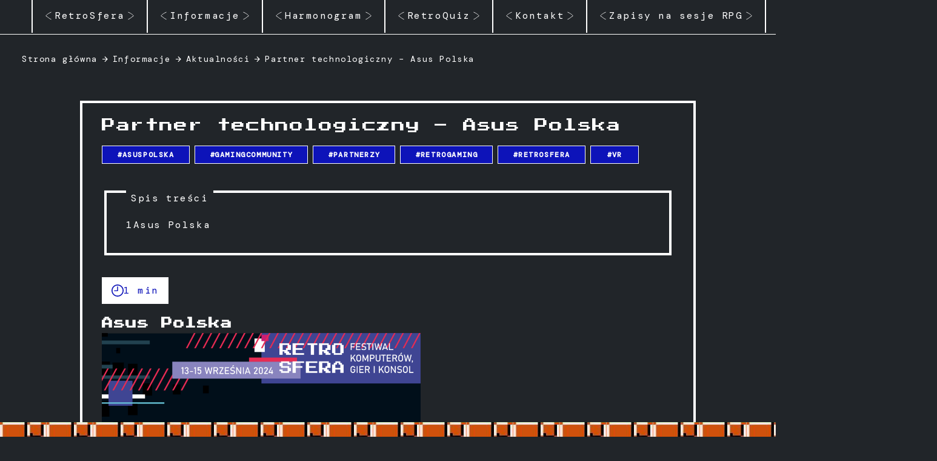

--- FILE ---
content_type: text/html; charset=UTF-8
request_url: https://vol6.retrosfera.com.pl/aktualnosci/partner-technologiczny-asus-polska/
body_size: 13549
content:
<!DOCTYPE html>
<html lang="pl-PL" class="scroll-smooth">

<head>
    <meta charset="UTF-8">
    <meta name="viewport" content="width=device-width">
    <style>
    [x-cloak] {
        display: none !important;
    }
    </style>
    <link rel="preconnect" href="https://fonts.googleapis.com">
    <link rel="preconnect" href="https://fonts.gstatic.com" crossorigin>
    <link href="https://fonts.googleapis.com/css2?family=DM+Mono:ital,wght@0,300;0,400;0,500;1,300;1,400;1,500&family=Press+Start+2P&display=swap" rel="stylesheet">
    <script src="https://ajax.googleapis.com/ajax/libs/jquery/3.7.1/jquery.min.js"></script>
    <script defer src="https://unpkg.com/@alpinejs/ui@3.13.0-beta.0/dist/cdn.min.js"></script>
    <script defer src="https://cdn.jsdelivr.net/npm/@alpinejs/focus@3.x.x/dist/cdn.min.js"></script>
    <script defer src="https://cdn.jsdelivr.net/npm/@alpinejs/intersect@3.x.x/dist/cdn.min.js"></script>
    <script defer src="https://cdn.jsdelivr.net/npm/alpinejs@3.x.x/dist/cdn.min.js"></script>
    <link href="https://unpkg.com/nes.css@latest/css/nes.min.css" rel="stylesheet" />
    <meta name='robots' content='index, follow, max-image-preview:large, max-snippet:-1, max-video-preview:-1' />

	<!-- This site is optimized with the Yoast SEO plugin v23.4 - https://yoast.com/wordpress/plugins/seo/ -->
	<title>Partner technologiczny - Asus Polska - RetroSfera Vol. 6 - Festiwal komputerów, gier i konsol</title>
	<link rel="canonical" href="https://vol6.retrosfera.com.pl/aktualnosci/partner-technologiczny-asus-polska/" />
	<meta property="og:locale" content="pl_PL" />
	<meta property="og:type" content="article" />
	<meta property="og:title" content="Partner technologiczny - Asus Polska - RetroSfera Vol. 6 - Festiwal komputerów, gier i konsol" />
	<meta property="og:description" content="Z ogromną radością ogłaszamy, że do grona partnerów Festiwalu RetroSfera vol.6 dołącza polski oddział firmy Asus! 🎉" />
	<meta property="og:url" content="https://vol6.retrosfera.com.pl/aktualnosci/partner-technologiczny-asus-polska/" />
	<meta property="og:site_name" content="RetroSfera Vol. 6 - Festiwal komputerów, gier i konsol" />
	<meta property="article:publisher" content="https://pl-pl.facebook.com/retrosferabrzeg" />
	<meta property="article:published_time" content="2024-07-23T08:41:48+00:00" />
	<meta property="article:modified_time" content="2024-08-26T08:15:44+00:00" />
	<meta property="og:image" content="https://vol6.retrosfera.com.pl/wp-content/uploads/2024/07/Asus.png" />
	<meta property="og:image:width" content="1772" />
	<meta property="og:image:height" content="1772" />
	<meta property="og:image:type" content="image/png" />
	<meta name="author" content="Mariusz Jaskulski" />
	<meta name="twitter:card" content="summary_large_image" />
	<meta name="twitter:label1" content="Napisane przez" />
	<meta name="twitter:data1" content="Mariusz Jaskulski" />
	<meta name="twitter:label2" content="Szacowany czas czytania" />
	<meta name="twitter:data2" content="1 minuta" />
	<script type="application/ld+json" class="yoast-schema-graph">{"@context":"https://schema.org","@graph":[{"@type":"Article","@id":"https://vol6.retrosfera.com.pl/aktualnosci/partner-technologiczny-asus-polska/#article","isPartOf":{"@id":"https://vol6.retrosfera.com.pl/aktualnosci/partner-technologiczny-asus-polska/"},"author":{"name":"Mariusz Jaskulski","@id":"https://vol6.retrosfera.com.pl/#/schema/person/d68b8459d1d879e24b923d7523738570"},"headline":"Partner technologiczny &#8211; Asus Polska","datePublished":"2024-07-23T08:41:48+00:00","dateModified":"2024-08-26T08:15:44+00:00","mainEntityOfPage":{"@id":"https://vol6.retrosfera.com.pl/aktualnosci/partner-technologiczny-asus-polska/"},"wordCount":90,"commentCount":0,"publisher":{"@id":"https://vol6.retrosfera.com.pl/#organization"},"image":{"@id":"https://vol6.retrosfera.com.pl/aktualnosci/partner-technologiczny-asus-polska/#primaryimage"},"thumbnailUrl":"https://vol6.retrosfera.com.pl/wp-content/uploads/2024/07/Asus.png","keywords":["AsusPolska","GamingCommunity","Partnerzy","RetroGaming","retrosfera","VR"],"articleSection":["Aktualności","Partner Technologiczny"],"inLanguage":"pl-PL","potentialAction":[{"@type":"CommentAction","name":"Comment","target":["https://vol6.retrosfera.com.pl/aktualnosci/partner-technologiczny-asus-polska/#respond"]}]},{"@type":"WebPage","@id":"https://vol6.retrosfera.com.pl/aktualnosci/partner-technologiczny-asus-polska/","url":"https://vol6.retrosfera.com.pl/aktualnosci/partner-technologiczny-asus-polska/","name":"Partner technologiczny - Asus Polska - RetroSfera Vol. 6 - Festiwal komputerów, gier i konsol","isPartOf":{"@id":"https://vol6.retrosfera.com.pl/#website"},"primaryImageOfPage":{"@id":"https://vol6.retrosfera.com.pl/aktualnosci/partner-technologiczny-asus-polska/#primaryimage"},"image":{"@id":"https://vol6.retrosfera.com.pl/aktualnosci/partner-technologiczny-asus-polska/#primaryimage"},"thumbnailUrl":"https://vol6.retrosfera.com.pl/wp-content/uploads/2024/07/Asus.png","datePublished":"2024-07-23T08:41:48+00:00","dateModified":"2024-08-26T08:15:44+00:00","breadcrumb":{"@id":"https://vol6.retrosfera.com.pl/aktualnosci/partner-technologiczny-asus-polska/#breadcrumb"},"inLanguage":"pl-PL","potentialAction":[{"@type":"ReadAction","target":["https://vol6.retrosfera.com.pl/aktualnosci/partner-technologiczny-asus-polska/"]}]},{"@type":"ImageObject","inLanguage":"pl-PL","@id":"https://vol6.retrosfera.com.pl/aktualnosci/partner-technologiczny-asus-polska/#primaryimage","url":"https://vol6.retrosfera.com.pl/wp-content/uploads/2024/07/Asus.png","contentUrl":"https://vol6.retrosfera.com.pl/wp-content/uploads/2024/07/Asus.png","width":1772,"height":1772},{"@type":"BreadcrumbList","@id":"https://vol6.retrosfera.com.pl/aktualnosci/partner-technologiczny-asus-polska/#breadcrumb","itemListElement":[{"@type":"ListItem","position":1,"name":"Strona główna","item":"https://vol6.retrosfera.com.pl/"},{"@type":"ListItem","position":2,"name":"Informacje","item":"https://vol6.retrosfera.com.pl/aktualnosci/"},{"@type":"ListItem","position":3,"name":"Aktualności","item":"https://vol6.retrosfera.com.pl/kategoria/aktualnosci/"},{"@type":"ListItem","position":4,"name":"Partner technologiczny &#8211; Asus Polska"}]},{"@type":"WebSite","@id":"https://vol6.retrosfera.com.pl/#website","url":"https://vol6.retrosfera.com.pl/","name":"RetroSfera Vol. 6 - Festiwal komputerów, gier i konsol","description":"Zapraszamy na szóstą edycję kultowego festiwalu retro komputerów, gier i konsol — RetroSfera vol. 6!","publisher":{"@id":"https://vol6.retrosfera.com.pl/#organization"},"potentialAction":[{"@type":"SearchAction","target":{"@type":"EntryPoint","urlTemplate":"https://vol6.retrosfera.com.pl/?s={search_term_string}"},"query-input":{"@type":"PropertyValueSpecification","valueRequired":true,"valueName":"search_term_string"}}],"inLanguage":"pl-PL"},{"@type":"Organization","@id":"https://vol6.retrosfera.com.pl/#organization","name":"RetroSfera Vol. 6 - Festiwal komputerów, gier i konsol","url":"https://vol6.retrosfera.com.pl/","logo":{"@type":"ImageObject","inLanguage":"pl-PL","@id":"https://vol6.retrosfera.com.pl/#/schema/logo/image/","url":"https://vol6.retrosfera.com.pl/wp-content/uploads/2024/04/RetroSfera.png","contentUrl":"https://vol6.retrosfera.com.pl/wp-content/uploads/2024/04/RetroSfera.png","width":120,"height":80,"caption":"RetroSfera Vol. 6 - Festiwal komputerów, gier i konsol"},"image":{"@id":"https://vol6.retrosfera.com.pl/#/schema/logo/image/"},"sameAs":["https://pl-pl.facebook.com/retrosferabrzeg","https://www.instagram.com/retrosferabrzeg"]},{"@type":"Person","@id":"https://vol6.retrosfera.com.pl/#/schema/person/d68b8459d1d879e24b923d7523738570","name":"Mariusz Jaskulski","image":{"@type":"ImageObject","inLanguage":"pl-PL","@id":"https://vol6.retrosfera.com.pl/#/schema/person/image/","url":"https://secure.gravatar.com/avatar/3f4c8c3f1785eee7d0e7efac3133a84a38d5cff24cb81735e72d78b390878b6a?s=96&d=mm&r=g","contentUrl":"https://secure.gravatar.com/avatar/3f4c8c3f1785eee7d0e7efac3133a84a38d5cff24cb81735e72d78b390878b6a?s=96&d=mm&r=g","caption":"Mariusz Jaskulski"},"sameAs":["https://retrosfera.com.pl"]}]}</script>
	<!-- / Yoast SEO plugin. -->


<style id='wp-img-auto-sizes-contain-inline-css'>
img:is([sizes=auto i],[sizes^="auto," i]){contain-intrinsic-size:3000px 1500px}
/*# sourceURL=wp-img-auto-sizes-contain-inline-css */
</style>
<link rel='stylesheet' id='contact-form-7-css' href='https://vol6.retrosfera.com.pl/wp-content/plugins/contact-form-7/includes/css/styles.css?ver=5.9.6' media='all' />
<link rel='stylesheet' id='wp-cu-css' href='https://vol6.retrosfera.com.pl/wp-content/themes/vol6/dist/css/app.css?ver=1.32.12' media='all' />
<link rel="icon" href="https://vol6.retrosfera.com.pl/wp-content/uploads/2024/04/cropped-RetroSfera-32x32.png" sizes="32x32" />
<link rel="icon" href="https://vol6.retrosfera.com.pl/wp-content/uploads/2024/04/cropped-RetroSfera-192x192.png" sizes="192x192" />
<link rel="apple-touch-icon" href="https://vol6.retrosfera.com.pl/wp-content/uploads/2024/04/cropped-RetroSfera-180x180.png" />
<meta name="msapplication-TileImage" content="https://vol6.retrosfera.com.pl/wp-content/uploads/2024/04/cropped-RetroSfera-270x270.png" />
    <!-- Google tag (gtag.js) -->
    <script async src="https://www.googletagmanager.com/gtag/js?id=G-RCNCVK9TV8"></script>
    <script>
        window.dataLayer = window.dataLayer || [];
        function gtag(){dataLayer.push(arguments);}
        gtag('js', new Date());

        gtag('config', 'G-RCNCVK9TV8');
    </script>
    <meta name="facebook-domain-verification" content="zspichf12b3fd43l5d4ei92fxracbr" />
<style id='wp-block-heading-inline-css'>
h1:where(.wp-block-heading).has-background,h2:where(.wp-block-heading).has-background,h3:where(.wp-block-heading).has-background,h4:where(.wp-block-heading).has-background,h5:where(.wp-block-heading).has-background,h6:where(.wp-block-heading).has-background{padding:1.25em 2.375em}h1.has-text-align-left[style*=writing-mode]:where([style*=vertical-lr]),h1.has-text-align-right[style*=writing-mode]:where([style*=vertical-rl]),h2.has-text-align-left[style*=writing-mode]:where([style*=vertical-lr]),h2.has-text-align-right[style*=writing-mode]:where([style*=vertical-rl]),h3.has-text-align-left[style*=writing-mode]:where([style*=vertical-lr]),h3.has-text-align-right[style*=writing-mode]:where([style*=vertical-rl]),h4.has-text-align-left[style*=writing-mode]:where([style*=vertical-lr]),h4.has-text-align-right[style*=writing-mode]:where([style*=vertical-rl]),h5.has-text-align-left[style*=writing-mode]:where([style*=vertical-lr]),h5.has-text-align-right[style*=writing-mode]:where([style*=vertical-rl]),h6.has-text-align-left[style*=writing-mode]:where([style*=vertical-lr]),h6.has-text-align-right[style*=writing-mode]:where([style*=vertical-rl]){rotate:180deg}
/*# sourceURL=https://vol6.retrosfera.com.pl/wp-includes/blocks/heading/style.min.css */
</style>
<style id='wp-block-image-inline-css'>
.wp-block-image>a,.wp-block-image>figure>a{display:inline-block}.wp-block-image img{box-sizing:border-box;height:auto;max-width:100%;vertical-align:bottom}@media not (prefers-reduced-motion){.wp-block-image img.hide{visibility:hidden}.wp-block-image img.show{animation:show-content-image .4s}}.wp-block-image[style*=border-radius] img,.wp-block-image[style*=border-radius]>a{border-radius:inherit}.wp-block-image.has-custom-border img{box-sizing:border-box}.wp-block-image.aligncenter{text-align:center}.wp-block-image.alignfull>a,.wp-block-image.alignwide>a{width:100%}.wp-block-image.alignfull img,.wp-block-image.alignwide img{height:auto;width:100%}.wp-block-image .aligncenter,.wp-block-image .alignleft,.wp-block-image .alignright,.wp-block-image.aligncenter,.wp-block-image.alignleft,.wp-block-image.alignright{display:table}.wp-block-image .aligncenter>figcaption,.wp-block-image .alignleft>figcaption,.wp-block-image .alignright>figcaption,.wp-block-image.aligncenter>figcaption,.wp-block-image.alignleft>figcaption,.wp-block-image.alignright>figcaption{caption-side:bottom;display:table-caption}.wp-block-image .alignleft{float:left;margin:.5em 1em .5em 0}.wp-block-image .alignright{float:right;margin:.5em 0 .5em 1em}.wp-block-image .aligncenter{margin-left:auto;margin-right:auto}.wp-block-image :where(figcaption){margin-bottom:1em;margin-top:.5em}.wp-block-image.is-style-circle-mask img{border-radius:9999px}@supports ((-webkit-mask-image:none) or (mask-image:none)) or (-webkit-mask-image:none){.wp-block-image.is-style-circle-mask img{border-radius:0;-webkit-mask-image:url('data:image/svg+xml;utf8,<svg viewBox="0 0 100 100" xmlns="http://www.w3.org/2000/svg"><circle cx="50" cy="50" r="50"/></svg>');mask-image:url('data:image/svg+xml;utf8,<svg viewBox="0 0 100 100" xmlns="http://www.w3.org/2000/svg"><circle cx="50" cy="50" r="50"/></svg>');mask-mode:alpha;-webkit-mask-position:center;mask-position:center;-webkit-mask-repeat:no-repeat;mask-repeat:no-repeat;-webkit-mask-size:contain;mask-size:contain}}:root :where(.wp-block-image.is-style-rounded img,.wp-block-image .is-style-rounded img){border-radius:9999px}.wp-block-image figure{margin:0}.wp-lightbox-container{display:flex;flex-direction:column;position:relative}.wp-lightbox-container img{cursor:zoom-in}.wp-lightbox-container img:hover+button{opacity:1}.wp-lightbox-container button{align-items:center;backdrop-filter:blur(16px) saturate(180%);background-color:#5a5a5a40;border:none;border-radius:4px;cursor:zoom-in;display:flex;height:20px;justify-content:center;opacity:0;padding:0;position:absolute;right:16px;text-align:center;top:16px;width:20px;z-index:100}@media not (prefers-reduced-motion){.wp-lightbox-container button{transition:opacity .2s ease}}.wp-lightbox-container button:focus-visible{outline:3px auto #5a5a5a40;outline:3px auto -webkit-focus-ring-color;outline-offset:3px}.wp-lightbox-container button:hover{cursor:pointer;opacity:1}.wp-lightbox-container button:focus{opacity:1}.wp-lightbox-container button:focus,.wp-lightbox-container button:hover,.wp-lightbox-container button:not(:hover):not(:active):not(.has-background){background-color:#5a5a5a40;border:none}.wp-lightbox-overlay{box-sizing:border-box;cursor:zoom-out;height:100vh;left:0;overflow:hidden;position:fixed;top:0;visibility:hidden;width:100%;z-index:100000}.wp-lightbox-overlay .close-button{align-items:center;cursor:pointer;display:flex;justify-content:center;min-height:40px;min-width:40px;padding:0;position:absolute;right:calc(env(safe-area-inset-right) + 16px);top:calc(env(safe-area-inset-top) + 16px);z-index:5000000}.wp-lightbox-overlay .close-button:focus,.wp-lightbox-overlay .close-button:hover,.wp-lightbox-overlay .close-button:not(:hover):not(:active):not(.has-background){background:none;border:none}.wp-lightbox-overlay .lightbox-image-container{height:var(--wp--lightbox-container-height);left:50%;overflow:hidden;position:absolute;top:50%;transform:translate(-50%,-50%);transform-origin:top left;width:var(--wp--lightbox-container-width);z-index:9999999999}.wp-lightbox-overlay .wp-block-image{align-items:center;box-sizing:border-box;display:flex;height:100%;justify-content:center;margin:0;position:relative;transform-origin:0 0;width:100%;z-index:3000000}.wp-lightbox-overlay .wp-block-image img{height:var(--wp--lightbox-image-height);min-height:var(--wp--lightbox-image-height);min-width:var(--wp--lightbox-image-width);width:var(--wp--lightbox-image-width)}.wp-lightbox-overlay .wp-block-image figcaption{display:none}.wp-lightbox-overlay button{background:none;border:none}.wp-lightbox-overlay .scrim{background-color:#fff;height:100%;opacity:.9;position:absolute;width:100%;z-index:2000000}.wp-lightbox-overlay.active{visibility:visible}@media not (prefers-reduced-motion){.wp-lightbox-overlay.active{animation:turn-on-visibility .25s both}.wp-lightbox-overlay.active img{animation:turn-on-visibility .35s both}.wp-lightbox-overlay.show-closing-animation:not(.active){animation:turn-off-visibility .35s both}.wp-lightbox-overlay.show-closing-animation:not(.active) img{animation:turn-off-visibility .25s both}.wp-lightbox-overlay.zoom.active{animation:none;opacity:1;visibility:visible}.wp-lightbox-overlay.zoom.active .lightbox-image-container{animation:lightbox-zoom-in .4s}.wp-lightbox-overlay.zoom.active .lightbox-image-container img{animation:none}.wp-lightbox-overlay.zoom.active .scrim{animation:turn-on-visibility .4s forwards}.wp-lightbox-overlay.zoom.show-closing-animation:not(.active){animation:none}.wp-lightbox-overlay.zoom.show-closing-animation:not(.active) .lightbox-image-container{animation:lightbox-zoom-out .4s}.wp-lightbox-overlay.zoom.show-closing-animation:not(.active) .lightbox-image-container img{animation:none}.wp-lightbox-overlay.zoom.show-closing-animation:not(.active) .scrim{animation:turn-off-visibility .4s forwards}}@keyframes show-content-image{0%{visibility:hidden}99%{visibility:hidden}to{visibility:visible}}@keyframes turn-on-visibility{0%{opacity:0}to{opacity:1}}@keyframes turn-off-visibility{0%{opacity:1;visibility:visible}99%{opacity:0;visibility:visible}to{opacity:0;visibility:hidden}}@keyframes lightbox-zoom-in{0%{transform:translate(calc((-100vw + var(--wp--lightbox-scrollbar-width))/2 + var(--wp--lightbox-initial-left-position)),calc(-50vh + var(--wp--lightbox-initial-top-position))) scale(var(--wp--lightbox-scale))}to{transform:translate(-50%,-50%) scale(1)}}@keyframes lightbox-zoom-out{0%{transform:translate(-50%,-50%) scale(1);visibility:visible}99%{visibility:visible}to{transform:translate(calc((-100vw + var(--wp--lightbox-scrollbar-width))/2 + var(--wp--lightbox-initial-left-position)),calc(-50vh + var(--wp--lightbox-initial-top-position))) scale(var(--wp--lightbox-scale));visibility:hidden}}
/*# sourceURL=https://vol6.retrosfera.com.pl/wp-includes/blocks/image/style.min.css */
</style>
<style id='wp-block-paragraph-inline-css'>
.is-small-text{font-size:.875em}.is-regular-text{font-size:1em}.is-large-text{font-size:2.25em}.is-larger-text{font-size:3em}.has-drop-cap:not(:focus):first-letter{float:left;font-size:8.4em;font-style:normal;font-weight:100;line-height:.68;margin:.05em .1em 0 0;text-transform:uppercase}body.rtl .has-drop-cap:not(:focus):first-letter{float:none;margin-left:.1em}p.has-drop-cap.has-background{overflow:hidden}:root :where(p.has-background){padding:1.25em 2.375em}:where(p.has-text-color:not(.has-link-color)) a{color:inherit}p.has-text-align-left[style*="writing-mode:vertical-lr"],p.has-text-align-right[style*="writing-mode:vertical-rl"]{rotate:180deg}
/*# sourceURL=https://vol6.retrosfera.com.pl/wp-includes/blocks/paragraph/style.min.css */
</style>
<style id='global-styles-inline-css'>
:root{--wp--preset--aspect-ratio--square: 1;--wp--preset--aspect-ratio--4-3: 4/3;--wp--preset--aspect-ratio--3-4: 3/4;--wp--preset--aspect-ratio--3-2: 3/2;--wp--preset--aspect-ratio--2-3: 2/3;--wp--preset--aspect-ratio--16-9: 16/9;--wp--preset--aspect-ratio--9-16: 9/16;--wp--preset--color--black: #000000;--wp--preset--color--cyan-bluish-gray: #abb8c3;--wp--preset--color--white: #ffffff;--wp--preset--color--pale-pink: #f78da7;--wp--preset--color--vivid-red: #cf2e2e;--wp--preset--color--luminous-vivid-orange: #ff6900;--wp--preset--color--luminous-vivid-amber: #fcb900;--wp--preset--color--light-green-cyan: #7bdcb5;--wp--preset--color--vivid-green-cyan: #00d084;--wp--preset--color--pale-cyan-blue: #8ed1fc;--wp--preset--color--vivid-cyan-blue: #0693e3;--wp--preset--color--vivid-purple: #9b51e0;--wp--preset--color--vol-1: #0d13b9;--wp--preset--color--vol-2: #71d145;--wp--preset--color--vol-bg: #212529;--wp--preset--color--vol-gold: #A28B23;--wp--preset--color--vol-silver: #C0C0C0;--wp--preset--color--vol-bronze: #CD7F32;--wp--preset--gradient--vivid-cyan-blue-to-vivid-purple: linear-gradient(135deg,rgb(6,147,227) 0%,rgb(155,81,224) 100%);--wp--preset--gradient--light-green-cyan-to-vivid-green-cyan: linear-gradient(135deg,rgb(122,220,180) 0%,rgb(0,208,130) 100%);--wp--preset--gradient--luminous-vivid-amber-to-luminous-vivid-orange: linear-gradient(135deg,rgb(252,185,0) 0%,rgb(255,105,0) 100%);--wp--preset--gradient--luminous-vivid-orange-to-vivid-red: linear-gradient(135deg,rgb(255,105,0) 0%,rgb(207,46,46) 100%);--wp--preset--gradient--very-light-gray-to-cyan-bluish-gray: linear-gradient(135deg,rgb(238,238,238) 0%,rgb(169,184,195) 100%);--wp--preset--gradient--cool-to-warm-spectrum: linear-gradient(135deg,rgb(74,234,220) 0%,rgb(151,120,209) 20%,rgb(207,42,186) 40%,rgb(238,44,130) 60%,rgb(251,105,98) 80%,rgb(254,248,76) 100%);--wp--preset--gradient--blush-light-purple: linear-gradient(135deg,rgb(255,206,236) 0%,rgb(152,150,240) 100%);--wp--preset--gradient--blush-bordeaux: linear-gradient(135deg,rgb(254,205,165) 0%,rgb(254,45,45) 50%,rgb(107,0,62) 100%);--wp--preset--gradient--luminous-dusk: linear-gradient(135deg,rgb(255,203,112) 0%,rgb(199,81,192) 50%,rgb(65,88,208) 100%);--wp--preset--gradient--pale-ocean: linear-gradient(135deg,rgb(255,245,203) 0%,rgb(182,227,212) 50%,rgb(51,167,181) 100%);--wp--preset--gradient--electric-grass: linear-gradient(135deg,rgb(202,248,128) 0%,rgb(113,206,126) 100%);--wp--preset--gradient--midnight: linear-gradient(135deg,rgb(2,3,129) 0%,rgb(40,116,252) 100%);--wp--preset--font-size--small: 13px;--wp--preset--font-size--medium: 20px;--wp--preset--font-size--large: 36px;--wp--preset--font-size--x-large: 42px;--wp--preset--font-size--xs: 0.75rem;--wp--preset--font-size--sm: 0.875rem;--wp--preset--font-size--base: 1rem;--wp--preset--font-size--lg: 1.125rem;--wp--preset--font-size--xl: 1.25rem;--wp--preset--font-size--2-xl: 1.385rem;--wp--preset--font-size--3-xl: 1.875rem;--wp--preset--font-size--4-xl: 2.25rem;--wp--preset--font-size--5-xl: 3rem;--wp--preset--font-size--6-xl: 3.75rem;--wp--preset--font-size--7-xl: 4.5rem;--wp--preset--font-size--8-xl: 6rem;--wp--preset--font-size--9-xl: 8rem;--wp--preset--spacing--20: 0.44rem;--wp--preset--spacing--30: 0.67rem;--wp--preset--spacing--40: 1rem;--wp--preset--spacing--50: 1.5rem;--wp--preset--spacing--60: 2.25rem;--wp--preset--spacing--70: 3.38rem;--wp--preset--spacing--80: 5.06rem;--wp--preset--shadow--natural: 6px 6px 9px rgba(0, 0, 0, 0.2);--wp--preset--shadow--deep: 12px 12px 50px rgba(0, 0, 0, 0.4);--wp--preset--shadow--sharp: 6px 6px 0px rgba(0, 0, 0, 0.2);--wp--preset--shadow--outlined: 6px 6px 0px -3px rgb(255, 255, 255), 6px 6px rgb(0, 0, 0);--wp--preset--shadow--crisp: 6px 6px 0px rgb(0, 0, 0);}.wp-block-button .wp-block-button__link{--wp--preset--color--white: #ffffff;--wp--preset--color--black: #000000;--wp--preset--color--vol-1: #0d13b9;--wp--preset--color--vol-2: #71d145;}:root { --wp--style--global--content-size: 1024px;--wp--style--global--wide-size: 1240px; }:where(body) { margin: 0; }.wp-site-blocks > .alignleft { float: left; margin-right: 2em; }.wp-site-blocks > .alignright { float: right; margin-left: 2em; }.wp-site-blocks > .aligncenter { justify-content: center; margin-left: auto; margin-right: auto; }:where(.is-layout-flex){gap: 0.5em;}:where(.is-layout-grid){gap: 0.5em;}.is-layout-flow > .alignleft{float: left;margin-inline-start: 0;margin-inline-end: 2em;}.is-layout-flow > .alignright{float: right;margin-inline-start: 2em;margin-inline-end: 0;}.is-layout-flow > .aligncenter{margin-left: auto !important;margin-right: auto !important;}.is-layout-constrained > .alignleft{float: left;margin-inline-start: 0;margin-inline-end: 2em;}.is-layout-constrained > .alignright{float: right;margin-inline-start: 2em;margin-inline-end: 0;}.is-layout-constrained > .aligncenter{margin-left: auto !important;margin-right: auto !important;}.is-layout-constrained > :where(:not(.alignleft):not(.alignright):not(.alignfull)){max-width: var(--wp--style--global--content-size);margin-left: auto !important;margin-right: auto !important;}.is-layout-constrained > .alignwide{max-width: var(--wp--style--global--wide-size);}body .is-layout-flex{display: flex;}.is-layout-flex{flex-wrap: wrap;align-items: center;}.is-layout-flex > :is(*, div){margin: 0;}body .is-layout-grid{display: grid;}.is-layout-grid > :is(*, div){margin: 0;}body{padding-top: 0px;padding-right: 0px;padding-bottom: 0px;padding-left: 0px;}a:where(:not(.wp-element-button)){text-decoration: underline;}:root :where(.wp-element-button, .wp-block-button__link){background-color: #32373c;border-width: 0;color: #fff;font-family: inherit;font-size: inherit;font-style: inherit;font-weight: inherit;letter-spacing: inherit;line-height: inherit;padding-top: calc(0.667em + 2px);padding-right: calc(1.333em + 2px);padding-bottom: calc(0.667em + 2px);padding-left: calc(1.333em + 2px);text-decoration: none;text-transform: inherit;}.has-black-color{color: var(--wp--preset--color--black) !important;}.has-cyan-bluish-gray-color{color: var(--wp--preset--color--cyan-bluish-gray) !important;}.has-white-color{color: var(--wp--preset--color--white) !important;}.has-pale-pink-color{color: var(--wp--preset--color--pale-pink) !important;}.has-vivid-red-color{color: var(--wp--preset--color--vivid-red) !important;}.has-luminous-vivid-orange-color{color: var(--wp--preset--color--luminous-vivid-orange) !important;}.has-luminous-vivid-amber-color{color: var(--wp--preset--color--luminous-vivid-amber) !important;}.has-light-green-cyan-color{color: var(--wp--preset--color--light-green-cyan) !important;}.has-vivid-green-cyan-color{color: var(--wp--preset--color--vivid-green-cyan) !important;}.has-pale-cyan-blue-color{color: var(--wp--preset--color--pale-cyan-blue) !important;}.has-vivid-cyan-blue-color{color: var(--wp--preset--color--vivid-cyan-blue) !important;}.has-vivid-purple-color{color: var(--wp--preset--color--vivid-purple) !important;}.has-vol-1-color{color: var(--wp--preset--color--vol-1) !important;}.has-vol-2-color{color: var(--wp--preset--color--vol-2) !important;}.has-vol-bg-color{color: var(--wp--preset--color--vol-bg) !important;}.has-vol-gold-color{color: var(--wp--preset--color--vol-gold) !important;}.has-vol-silver-color{color: var(--wp--preset--color--vol-silver) !important;}.has-vol-bronze-color{color: var(--wp--preset--color--vol-bronze) !important;}.has-black-background-color{background-color: var(--wp--preset--color--black) !important;}.has-cyan-bluish-gray-background-color{background-color: var(--wp--preset--color--cyan-bluish-gray) !important;}.has-white-background-color{background-color: var(--wp--preset--color--white) !important;}.has-pale-pink-background-color{background-color: var(--wp--preset--color--pale-pink) !important;}.has-vivid-red-background-color{background-color: var(--wp--preset--color--vivid-red) !important;}.has-luminous-vivid-orange-background-color{background-color: var(--wp--preset--color--luminous-vivid-orange) !important;}.has-luminous-vivid-amber-background-color{background-color: var(--wp--preset--color--luminous-vivid-amber) !important;}.has-light-green-cyan-background-color{background-color: var(--wp--preset--color--light-green-cyan) !important;}.has-vivid-green-cyan-background-color{background-color: var(--wp--preset--color--vivid-green-cyan) !important;}.has-pale-cyan-blue-background-color{background-color: var(--wp--preset--color--pale-cyan-blue) !important;}.has-vivid-cyan-blue-background-color{background-color: var(--wp--preset--color--vivid-cyan-blue) !important;}.has-vivid-purple-background-color{background-color: var(--wp--preset--color--vivid-purple) !important;}.has-vol-1-background-color{background-color: var(--wp--preset--color--vol-1) !important;}.has-vol-2-background-color{background-color: var(--wp--preset--color--vol-2) !important;}.has-vol-bg-background-color{background-color: var(--wp--preset--color--vol-bg) !important;}.has-vol-gold-background-color{background-color: var(--wp--preset--color--vol-gold) !important;}.has-vol-silver-background-color{background-color: var(--wp--preset--color--vol-silver) !important;}.has-vol-bronze-background-color{background-color: var(--wp--preset--color--vol-bronze) !important;}.has-black-border-color{border-color: var(--wp--preset--color--black) !important;}.has-cyan-bluish-gray-border-color{border-color: var(--wp--preset--color--cyan-bluish-gray) !important;}.has-white-border-color{border-color: var(--wp--preset--color--white) !important;}.has-pale-pink-border-color{border-color: var(--wp--preset--color--pale-pink) !important;}.has-vivid-red-border-color{border-color: var(--wp--preset--color--vivid-red) !important;}.has-luminous-vivid-orange-border-color{border-color: var(--wp--preset--color--luminous-vivid-orange) !important;}.has-luminous-vivid-amber-border-color{border-color: var(--wp--preset--color--luminous-vivid-amber) !important;}.has-light-green-cyan-border-color{border-color: var(--wp--preset--color--light-green-cyan) !important;}.has-vivid-green-cyan-border-color{border-color: var(--wp--preset--color--vivid-green-cyan) !important;}.has-pale-cyan-blue-border-color{border-color: var(--wp--preset--color--pale-cyan-blue) !important;}.has-vivid-cyan-blue-border-color{border-color: var(--wp--preset--color--vivid-cyan-blue) !important;}.has-vivid-purple-border-color{border-color: var(--wp--preset--color--vivid-purple) !important;}.has-vol-1-border-color{border-color: var(--wp--preset--color--vol-1) !important;}.has-vol-2-border-color{border-color: var(--wp--preset--color--vol-2) !important;}.has-vol-bg-border-color{border-color: var(--wp--preset--color--vol-bg) !important;}.has-vol-gold-border-color{border-color: var(--wp--preset--color--vol-gold) !important;}.has-vol-silver-border-color{border-color: var(--wp--preset--color--vol-silver) !important;}.has-vol-bronze-border-color{border-color: var(--wp--preset--color--vol-bronze) !important;}.has-vivid-cyan-blue-to-vivid-purple-gradient-background{background: var(--wp--preset--gradient--vivid-cyan-blue-to-vivid-purple) !important;}.has-light-green-cyan-to-vivid-green-cyan-gradient-background{background: var(--wp--preset--gradient--light-green-cyan-to-vivid-green-cyan) !important;}.has-luminous-vivid-amber-to-luminous-vivid-orange-gradient-background{background: var(--wp--preset--gradient--luminous-vivid-amber-to-luminous-vivid-orange) !important;}.has-luminous-vivid-orange-to-vivid-red-gradient-background{background: var(--wp--preset--gradient--luminous-vivid-orange-to-vivid-red) !important;}.has-very-light-gray-to-cyan-bluish-gray-gradient-background{background: var(--wp--preset--gradient--very-light-gray-to-cyan-bluish-gray) !important;}.has-cool-to-warm-spectrum-gradient-background{background: var(--wp--preset--gradient--cool-to-warm-spectrum) !important;}.has-blush-light-purple-gradient-background{background: var(--wp--preset--gradient--blush-light-purple) !important;}.has-blush-bordeaux-gradient-background{background: var(--wp--preset--gradient--blush-bordeaux) !important;}.has-luminous-dusk-gradient-background{background: var(--wp--preset--gradient--luminous-dusk) !important;}.has-pale-ocean-gradient-background{background: var(--wp--preset--gradient--pale-ocean) !important;}.has-electric-grass-gradient-background{background: var(--wp--preset--gradient--electric-grass) !important;}.has-midnight-gradient-background{background: var(--wp--preset--gradient--midnight) !important;}.has-small-font-size{font-size: var(--wp--preset--font-size--small) !important;}.has-medium-font-size{font-size: var(--wp--preset--font-size--medium) !important;}.has-large-font-size{font-size: var(--wp--preset--font-size--large) !important;}.has-x-large-font-size{font-size: var(--wp--preset--font-size--x-large) !important;}.has-xs-font-size{font-size: var(--wp--preset--font-size--xs) !important;}.has-sm-font-size{font-size: var(--wp--preset--font-size--sm) !important;}.has-base-font-size{font-size: var(--wp--preset--font-size--base) !important;}.has-lg-font-size{font-size: var(--wp--preset--font-size--lg) !important;}.has-xl-font-size{font-size: var(--wp--preset--font-size--xl) !important;}.has-2-xl-font-size{font-size: var(--wp--preset--font-size--2-xl) !important;}.has-3-xl-font-size{font-size: var(--wp--preset--font-size--3-xl) !important;}.has-4-xl-font-size{font-size: var(--wp--preset--font-size--4-xl) !important;}.has-5-xl-font-size{font-size: var(--wp--preset--font-size--5-xl) !important;}.has-6-xl-font-size{font-size: var(--wp--preset--font-size--6-xl) !important;}.has-7-xl-font-size{font-size: var(--wp--preset--font-size--7-xl) !important;}.has-8-xl-font-size{font-size: var(--wp--preset--font-size--8-xl) !important;}.has-9-xl-font-size{font-size: var(--wp--preset--font-size--9-xl) !important;}.wp-block-button .wp-block-button__link.has-white-color{color: var(--wp--preset--color--white) !important;}.wp-block-button .wp-block-button__link.has-black-color{color: var(--wp--preset--color--black) !important;}.wp-block-button .wp-block-button__link.has-vol-1-color{color: var(--wp--preset--color--vol-1) !important;}.wp-block-button .wp-block-button__link.has-vol-2-color{color: var(--wp--preset--color--vol-2) !important;}.wp-block-button .wp-block-button__link.has-white-background-color{background-color: var(--wp--preset--color--white) !important;}.wp-block-button .wp-block-button__link.has-black-background-color{background-color: var(--wp--preset--color--black) !important;}.wp-block-button .wp-block-button__link.has-vol-1-background-color{background-color: var(--wp--preset--color--vol-1) !important;}.wp-block-button .wp-block-button__link.has-vol-2-background-color{background-color: var(--wp--preset--color--vol-2) !important;}.wp-block-button .wp-block-button__link.has-white-border-color{border-color: var(--wp--preset--color--white) !important;}.wp-block-button .wp-block-button__link.has-black-border-color{border-color: var(--wp--preset--color--black) !important;}.wp-block-button .wp-block-button__link.has-vol-1-border-color{border-color: var(--wp--preset--color--vol-1) !important;}.wp-block-button .wp-block-button__link.has-vol-2-border-color{border-color: var(--wp--preset--color--vol-2) !important;}
/*# sourceURL=global-styles-inline-css */
</style>
</head>

<body
    class="wp-singular post-template-default single single-post postid-1178 single-format-standard wp-custom-logo wp-embed-responsive wp-theme-vol6 antialiased pb-16">

    
    <div id="page" class="min-h-full flex flex-col relative" x-data>

        
        <header x-data="{
                open: false,
                sticky: false,
                outside: false
            }"
            @scroll.window="sticky = (window.scrollY > 400); outside = (window.scrollY > 200 && window.scrollY < 400);"
            class="relative z-20">
            <div
                x-bind:class="{ 'fixed top-0 left-0 right-0 z-0 transition-all duration-200 ease-in-out transform translate-y-0 scale-100 opacity-100 bg-volBg': sticky, 'relative transform -translate-y-full scale-90 opacity-0': outside }">
                <nav class="relative bg-volBg border-b border-white">
                    <div class="relative container mx-auto flex items-stretch justify-between px-8">
    <div class="flex items-center justify-center lg:justify-start">
                    <div class="py-2">
                <a href="https://vol6.retrosfera.com.pl/" class="custom-logo-link" rel="home"><img width="120" height="80" src="https://vol6.retrosfera.com.pl/wp-content/uploads/2024/04/RetroSfera.png" class="custom-logo" alt="Logotyp wydarzenia RetroSfera vol.6 - Niezapomniany Festiwal Komputerów Gier i Konsol" decoding="async" /></a>            </div>
            </div>
    <div class="hidden xl:block xl:flex-1">
        <div class="flex justify-end h-full">
            <ul id="menu-menu-glowne" class="hidden desktop-nav-menu xl:flex items-center justify-end text-base font-normal border-r-2 border-white "><li id="menu-item-536" class="menu-item menu-item-type-post_type menu-item-object-page menu-item-home menu-item-536 w-full whitespace-nowrap mb-1 px-4 border-l-2 border-white h-full flex items-center justify-center hover:bg-vol1 hover:text-white text-base"><a href="https://vol6.retrosfera.com.pl/"><svg width="20" height="20" viewBox="0 0 24 24" fill="none" xmlns="http://www.w3.org/2000/svg"><path d="M17 5C12.1124 6.90909 5.715 11.776 7.22535 12.6364C11.1351 14.8636 14.0673 18.0455 17 19" stroke="currentColor" stroke-linecap="round"/></svg>RetroSfera<svg width="20" height="20" viewBox="0 0 24 24" fill="none" xmlns="http://www.w3.org/2000/svg"><path d="M7 5C11.8876 6.90909 18.285 11.776 16.7746 12.6364C12.8649 14.8636 9.93267 18.0455 7 19" stroke="currentColor" stroke-linecap="round"/></svg></a></li>
<li id="menu-item-454" class="menu-item menu-item-type-post_type menu-item-object-page current_page_parent menu-item-454 w-full whitespace-nowrap mb-1 px-4 border-l-2 border-white h-full flex items-center justify-center hover:bg-vol1 hover:text-white text-base"><a href="https://vol6.retrosfera.com.pl/aktualnosci/"><svg width="20" height="20" viewBox="0 0 24 24" fill="none" xmlns="http://www.w3.org/2000/svg"><path d="M17 5C12.1124 6.90909 5.715 11.776 7.22535 12.6364C11.1351 14.8636 14.0673 18.0455 17 19" stroke="currentColor" stroke-linecap="round"/></svg>Informacje<svg width="20" height="20" viewBox="0 0 24 24" fill="none" xmlns="http://www.w3.org/2000/svg"><path d="M7 5C11.8876 6.90909 18.285 11.776 16.7746 12.6364C12.8649 14.8636 9.93267 18.0455 7 19" stroke="currentColor" stroke-linecap="round"/></svg></a></li>
<li id="menu-item-1366" class="menu-item menu-item-type-post_type menu-item-object-page menu-item-1366 w-full whitespace-nowrap mb-1 px-4 border-l-2 border-white h-full flex items-center justify-center hover:bg-vol1 hover:text-white text-base"><a href="https://vol6.retrosfera.com.pl/harmonogram/"><svg width="20" height="20" viewBox="0 0 24 24" fill="none" xmlns="http://www.w3.org/2000/svg"><path d="M17 5C12.1124 6.90909 5.715 11.776 7.22535 12.6364C11.1351 14.8636 14.0673 18.0455 17 19" stroke="currentColor" stroke-linecap="round"/></svg>Harmonogram<svg width="20" height="20" viewBox="0 0 24 24" fill="none" xmlns="http://www.w3.org/2000/svg"><path d="M7 5C11.8876 6.90909 18.285 11.776 16.7746 12.6364C12.8649 14.8636 9.93267 18.0455 7 19" stroke="currentColor" stroke-linecap="round"/></svg></a></li>
<li id="menu-item-601" class="menu-item menu-item-type-post_type menu-item-object-page menu-item-601 w-full whitespace-nowrap mb-1 px-4 border-l-2 border-white h-full flex items-center justify-center hover:bg-vol1 hover:text-white text-base"><a href="https://vol6.retrosfera.com.pl/retroquiz/"><svg width="20" height="20" viewBox="0 0 24 24" fill="none" xmlns="http://www.w3.org/2000/svg"><path d="M17 5C12.1124 6.90909 5.715 11.776 7.22535 12.6364C11.1351 14.8636 14.0673 18.0455 17 19" stroke="currentColor" stroke-linecap="round"/></svg>RetroQuiz<svg width="20" height="20" viewBox="0 0 24 24" fill="none" xmlns="http://www.w3.org/2000/svg"><path d="M7 5C11.8876 6.90909 18.285 11.776 16.7746 12.6364C12.8649 14.8636 9.93267 18.0455 7 19" stroke="currentColor" stroke-linecap="round"/></svg></a></li>
<li id="menu-item-272" class="menu-item menu-item-type-post_type menu-item-object-page menu-item-272 w-full whitespace-nowrap mb-1 px-4 border-l-2 border-white h-full flex items-center justify-center hover:bg-vol1 hover:text-white text-base"><a href="https://vol6.retrosfera.com.pl/kontakt/"><svg width="20" height="20" viewBox="0 0 24 24" fill="none" xmlns="http://www.w3.org/2000/svg"><path d="M17 5C12.1124 6.90909 5.715 11.776 7.22535 12.6364C11.1351 14.8636 14.0673 18.0455 17 19" stroke="currentColor" stroke-linecap="round"/></svg>Kontakt<svg width="20" height="20" viewBox="0 0 24 24" fill="none" xmlns="http://www.w3.org/2000/svg"><path d="M7 5C11.8876 6.90909 18.285 11.776 16.7746 12.6364C12.8649 14.8636 9.93267 18.0455 7 19" stroke="currentColor" stroke-linecap="round"/></svg></a></li>
<li id="menu-item-1774" class="menu-item menu-item-type-post_type menu-item-object-page menu-item-1774 w-full whitespace-nowrap mb-1 px-4 border-l-2 border-white h-full flex items-center justify-center hover:bg-vol1 hover:text-white text-base"><a href="https://vol6.retrosfera.com.pl/zapisy-na-sesje-rpg/"><svg width="20" height="20" viewBox="0 0 24 24" fill="none" xmlns="http://www.w3.org/2000/svg"><path d="M17 5C12.1124 6.90909 5.715 11.776 7.22535 12.6364C11.1351 14.8636 14.0673 18.0455 17 19" stroke="currentColor" stroke-linecap="round"/></svg>Zapisy na sesje RPG<svg width="20" height="20" viewBox="0 0 24 24" fill="none" xmlns="http://www.w3.org/2000/svg"><path d="M7 5C11.8876 6.90909 18.285 11.776 16.7746 12.6364C12.8649 14.8636 9.93267 18.0455 7 19" stroke="currentColor" stroke-linecap="round"/></svg></a></li>
<li id="menu-item-1775" class="menu-item menu-item-type-post_type menu-item-object-page menu-item-1775 w-full whitespace-nowrap mb-1 px-4 border-l-2 border-white h-full flex items-center justify-center hover:bg-vol1 hover:text-white text-base"><a href="https://vol6.retrosfera.com.pl/zapisy-na-turnieje/"><svg width="20" height="20" viewBox="0 0 24 24" fill="none" xmlns="http://www.w3.org/2000/svg"><path d="M17 5C12.1124 6.90909 5.715 11.776 7.22535 12.6364C11.1351 14.8636 14.0673 18.0455 17 19" stroke="currentColor" stroke-linecap="round"/></svg>Zapisy na turnieje<svg width="20" height="20" viewBox="0 0 24 24" fill="none" xmlns="http://www.w3.org/2000/svg"><path d="M7 5C11.8876 6.90909 18.285 11.776 16.7746 12.6364C12.8649 14.8636 9.93267 18.0455 7 19" stroke="currentColor" stroke-linecap="round"/></svg></a></li>
</ul>        </div>
    </div>
    <div class="flex items-center justify-end">
        <button @click="open = !open" type="button" class="xl:hidden navbar-burger flex flex-col items-center justify-center ml-auto text-white hover:text-vol2 group" id="primary-menu-toggle">
            <span class="absolute w-auto h-auto right-20 text-sm bg-vol2 text-black p-1 top-1/2 transform -translate-y-1/2 hidden group-hover:inline"> Pssst! To nie jest kostka Rubika! <br> Klikaj śmiało!</span>
            <svg class="h-8 w-8" width="24" height="24" viewBox="0 0 24 24" fill="none" xmlns="http://www.w3.org/2000/svg">
                <path d="M5.57748 9.49816C4.73419 9.32504 2.09987 9.35968 1.34091 9.49818M5.89371 9.6713C5.94041 11.1543 6.02189 13.7962 5.99451 14.619M5.77279 14.619C5.45176 14.2813 2.46489 14.1968 1.82283 14.1968C1.18077 14.1968 1.01575 14.305 1.10051 13.8591C1.17014 13.4929 1.11944 11.1146 1 9.59045M22.5775 9.49816C21.7342 9.32504 19.0999 9.35968 18.3409 9.49818M22.8937 9.6713C22.9404 11.1543 23.0219 13.7962 22.9945 14.619M22.7728 14.619C22.4518 14.2813 19.4649 14.1968 18.8228 14.1968C18.1808 14.1968 18.0158 14.305 18.1005 13.8591C18.1701 13.4929 18.1194 11.1146 18 9.59045M14.0775 1.11721C13.2342 0.944086 10.5999 0.978728 9.84091 1.11723M14.3937 1.29035C14.4404 2.7733 14.5219 5.4152 14.4945 6.23808M14.2728 6.2381C13.9518 5.90036 10.9649 5.81589 10.3228 5.81589C9.68077 5.81589 9.51575 5.92402 9.60051 5.47815C9.67014 5.11193 9.61944 2.73369 9.5 1.2095M14.0775 17.8791C13.2342 17.706 10.5999 17.7406 9.84091 17.8791M14.3937 18.0523C14.4404 19.5352 14.5219 22.1771 14.4945 23M14.2728 23C13.9518 22.6623 10.9649 22.5778 10.3228 22.5778C9.68077 22.5778 9.51575 22.6859 9.60051 22.2401C9.67014 21.8738 9.61944 19.4956 9.5 17.9714" stroke="currentColor" stroke-linecap="round"/>
                <path d="M14.0775 9.49816C13.2342 9.32504 10.5999 9.35968 9.84091 9.49818M14.3937 9.6713C14.4404 11.1543 14.5219 13.7962 14.4945 14.619M14.2728 14.619C13.9518 14.2813 10.9649 14.1968 10.3228 14.1968C9.68077 14.1968 9.51575 14.305 9.60051 13.8591C9.67014 13.4929 9.61944 11.1146 9.5 9.59045M5.57748 1.11721C4.73419 0.944086 2.09987 0.978728 1.34091 1.11723M5.89371 1.29035C5.94041 2.7733 6.02189 5.4152 5.99451 6.23808M5.77279 6.2381C5.45176 5.90036 2.46489 5.81589 1.82283 5.81589C1.18077 5.81589 1.01575 5.92402 1.10051 5.47815C1.17014 5.11193 1.11944 2.73369 1 1.2095M5.57748 17.8791C4.73419 17.706 2.09987 17.7406 1.34091 17.8791M5.89371 18.0523C5.94041 19.5352 6.02189 22.1771 5.99451 23M5.77279 23C5.45176 22.6623 2.46489 22.5778 1.82283 22.5778C1.18077 22.5778 1.01575 22.6859 1.10051 22.2401C1.17014 21.8738 1.11944 19.4956 1 17.9714M22.5775 1.11721C21.7342 0.944086 19.0999 0.978728 18.3409 1.11723M22.8937 1.29035C22.9404 2.7733 23.0219 5.4152 22.9945 6.23808M22.7728 6.2381C22.4518 5.90036 19.4649 5.81589 18.8228 5.81589C18.1808 5.81589 18.0158 5.92402 18.1005 5.47815C18.1701 5.11193 18.1194 2.73369 18 1.2095M22.5775 17.8791C21.7342 17.706 19.0999 17.7406 18.3409 17.8791M22.8937 18.0523C22.9404 19.5352 23.0219 22.1771 22.9945 23M22.7728 23C22.4518 22.6623 19.4649 22.5778 18.8228 22.5778C18.1808 22.5778 18.0158 22.6859 18.1005 22.2401C18.1701 21.8738 18.1194 19.4956 18 17.9714" stroke="currentColor" stroke-opacity="0.4" stroke-linecap="round"/>
            </svg>
            <span class="sr-only">Otwórz menu</span>
        </button>
    </div>
</div>                </nav>
            </div>
            <div x-dialog x-model="open" style="display: none" class="fixed inset-0 overflow-hidden z-10">
    <!-- Overlay -->
    <div x-dialog:overlay x-transition.opacity class="fixed inset-0 bg-black bg-opacity-80"></div>

    <!-- Panel -->
    <div class="fixed inset-y-0 right-0 max-w-lg w-full">
        <div x-dialog:panel x-transition:enter="transition ease-out duration-300" x-transition:enter-start="translate-x-full" x-transition:enter-end="translate-x-0" x-transition:leave="transition ease-in duration-300" x-transition:leave-start="translate-x-0" x-transition:leave-end="translate-x-full" class="h-full w-full">
            <div class="h-full flex flex-col justify-between bg-vol1 shadow-lg relative">
                <div class="flex items-center justify-between gap-2 p-4 border-b border-white z-10">
                    <div class="flex items-center justify-center">
                                                    <a href="https://vol6.retrosfera.com.pl/" class="custom-logo-link" rel="home"><img width="120" height="80" src="https://vol6.retrosfera.com.pl/wp-content/uploads/2024/04/RetroSfera.png" class="custom-logo" alt="Logotyp wydarzenia RetroSfera vol.6 - Niezapomniany Festiwal Komputerów Gier i Konsol" decoding="async" /></a>                                            </div>
                    <!-- Close Button -->
                    <div class="relative">
                        <button type="button" @click="$dialog.close()" class=" p-2 text-wood_light">
                            <span class="sr-only">Zamknij menu</span>
                            <svg xmlns="http://www.w3.org/2000/svg" class="h-6 w-6" viewBox="0 0 20 20" fill="currentColor">
                                <path fill-rule="evenodd" d="M4.293 4.293a1 1 0 011.414 0L10 8.586l4.293-4.293a1 1 0 111.414 1.414L11.414 10l4.293 4.293a1 1 0 01-1.414 1.414L10 11.414l-4.293 4.293a1 1 0 01-1.414-1.414L8.586 10 4.293 5.707a1 1 0 010-1.414z" clip-rule="evenodd" />
                            </svg>
                        </button>
                    </div>
                </div>

                <!-- Body -->
                <div class="space-y-6 flex-1 px-8 pt-8 flex flex-col justify-start gap-4 overflow-y-auto">
                    <ul id="menu-menu-glowne-1" class="mobile-nav-menu flex flex-col gap-4 items-center justify-start text-xl font-normal"><li class="menu-item menu-item-type-post_type menu-item-object-page menu-item-home menu-item-536 w-full whitespace-nowrap mb-1 p-4 border-b border-white h-full flex items-center justify-center hover:bg-vol1 hover:text-white text-base"><a href="https://vol6.retrosfera.com.pl/"><svg class="inline" width="20" height="20" viewBox="0 0 24 24" fill="none" xmlns="http://www.w3.org/2000/svg"><path d="M17 5C12.1124 6.90909 5.715 11.776 7.22535 12.6364C11.1351 14.8636 14.0673 18.0455 17 19" stroke="currentColor" stroke-linecap="round"/></svg>RetroSfera<svg  class="inline" width="20" height="20" viewBox="0 0 24 24" fill="none" xmlns="http://www.w3.org/2000/svg"><path d="M7 5C11.8876 6.90909 18.285 11.776 16.7746 12.6364C12.8649 14.8636 9.93267 18.0455 7 19" stroke="currentColor" stroke-linecap="round"/></svg></a></li>
<li class="menu-item menu-item-type-post_type menu-item-object-page current_page_parent menu-item-454 w-full whitespace-nowrap mb-1 p-4 border-b border-white h-full flex items-center justify-center hover:bg-vol1 hover:text-white text-base"><a href="https://vol6.retrosfera.com.pl/aktualnosci/"><svg class="inline" width="20" height="20" viewBox="0 0 24 24" fill="none" xmlns="http://www.w3.org/2000/svg"><path d="M17 5C12.1124 6.90909 5.715 11.776 7.22535 12.6364C11.1351 14.8636 14.0673 18.0455 17 19" stroke="currentColor" stroke-linecap="round"/></svg>Informacje<svg  class="inline" width="20" height="20" viewBox="0 0 24 24" fill="none" xmlns="http://www.w3.org/2000/svg"><path d="M7 5C11.8876 6.90909 18.285 11.776 16.7746 12.6364C12.8649 14.8636 9.93267 18.0455 7 19" stroke="currentColor" stroke-linecap="round"/></svg></a></li>
<li class="menu-item menu-item-type-post_type menu-item-object-page menu-item-1366 w-full whitespace-nowrap mb-1 p-4 border-b border-white h-full flex items-center justify-center hover:bg-vol1 hover:text-white text-base"><a href="https://vol6.retrosfera.com.pl/harmonogram/"><svg class="inline" width="20" height="20" viewBox="0 0 24 24" fill="none" xmlns="http://www.w3.org/2000/svg"><path d="M17 5C12.1124 6.90909 5.715 11.776 7.22535 12.6364C11.1351 14.8636 14.0673 18.0455 17 19" stroke="currentColor" stroke-linecap="round"/></svg>Harmonogram<svg  class="inline" width="20" height="20" viewBox="0 0 24 24" fill="none" xmlns="http://www.w3.org/2000/svg"><path d="M7 5C11.8876 6.90909 18.285 11.776 16.7746 12.6364C12.8649 14.8636 9.93267 18.0455 7 19" stroke="currentColor" stroke-linecap="round"/></svg></a></li>
<li class="menu-item menu-item-type-post_type menu-item-object-page menu-item-601 w-full whitespace-nowrap mb-1 p-4 border-b border-white h-full flex items-center justify-center hover:bg-vol1 hover:text-white text-base"><a href="https://vol6.retrosfera.com.pl/retroquiz/"><svg class="inline" width="20" height="20" viewBox="0 0 24 24" fill="none" xmlns="http://www.w3.org/2000/svg"><path d="M17 5C12.1124 6.90909 5.715 11.776 7.22535 12.6364C11.1351 14.8636 14.0673 18.0455 17 19" stroke="currentColor" stroke-linecap="round"/></svg>RetroQuiz<svg  class="inline" width="20" height="20" viewBox="0 0 24 24" fill="none" xmlns="http://www.w3.org/2000/svg"><path d="M7 5C11.8876 6.90909 18.285 11.776 16.7746 12.6364C12.8649 14.8636 9.93267 18.0455 7 19" stroke="currentColor" stroke-linecap="round"/></svg></a></li>
<li class="menu-item menu-item-type-post_type menu-item-object-page menu-item-272 w-full whitespace-nowrap mb-1 p-4 border-b border-white h-full flex items-center justify-center hover:bg-vol1 hover:text-white text-base"><a href="https://vol6.retrosfera.com.pl/kontakt/"><svg class="inline" width="20" height="20" viewBox="0 0 24 24" fill="none" xmlns="http://www.w3.org/2000/svg"><path d="M17 5C12.1124 6.90909 5.715 11.776 7.22535 12.6364C11.1351 14.8636 14.0673 18.0455 17 19" stroke="currentColor" stroke-linecap="round"/></svg>Kontakt<svg  class="inline" width="20" height="20" viewBox="0 0 24 24" fill="none" xmlns="http://www.w3.org/2000/svg"><path d="M7 5C11.8876 6.90909 18.285 11.776 16.7746 12.6364C12.8649 14.8636 9.93267 18.0455 7 19" stroke="currentColor" stroke-linecap="round"/></svg></a></li>
<li class="menu-item menu-item-type-post_type menu-item-object-page menu-item-1774 w-full whitespace-nowrap mb-1 p-4 border-b border-white h-full flex items-center justify-center hover:bg-vol1 hover:text-white text-base"><a href="https://vol6.retrosfera.com.pl/zapisy-na-sesje-rpg/"><svg class="inline" width="20" height="20" viewBox="0 0 24 24" fill="none" xmlns="http://www.w3.org/2000/svg"><path d="M17 5C12.1124 6.90909 5.715 11.776 7.22535 12.6364C11.1351 14.8636 14.0673 18.0455 17 19" stroke="currentColor" stroke-linecap="round"/></svg>Zapisy na sesje RPG<svg  class="inline" width="20" height="20" viewBox="0 0 24 24" fill="none" xmlns="http://www.w3.org/2000/svg"><path d="M7 5C11.8876 6.90909 18.285 11.776 16.7746 12.6364C12.8649 14.8636 9.93267 18.0455 7 19" stroke="currentColor" stroke-linecap="round"/></svg></a></li>
<li class="menu-item menu-item-type-post_type menu-item-object-page menu-item-1775 w-full whitespace-nowrap mb-1 p-4 border-b border-white h-full flex items-center justify-center hover:bg-vol1 hover:text-white text-base"><a href="https://vol6.retrosfera.com.pl/zapisy-na-turnieje/"><svg class="inline" width="20" height="20" viewBox="0 0 24 24" fill="none" xmlns="http://www.w3.org/2000/svg"><path d="M17 5C12.1124 6.90909 5.715 11.776 7.22535 12.6364C11.1351 14.8636 14.0673 18.0455 17 19" stroke="currentColor" stroke-linecap="round"/></svg>Zapisy na turnieje<svg  class="inline" width="20" height="20" viewBox="0 0 24 24" fill="none" xmlns="http://www.w3.org/2000/svg"><path d="M7 5C11.8876 6.90909 18.285 11.776 16.7746 12.6364C12.8649 14.8636 9.93267 18.0455 7 19" stroke="currentColor" stroke-linecap="round"/></svg></a></li>
</ul>                </div>
            </div>
        </div>
    </div>
</div>        </header>
                <main id="content" class="site-content flex-grow relative">
	<div class="container my-8 mx-auto px-4">

	
		
			<article id="post-1178" class="post-1178 post type-post status-publish format-standard has-post-thumbnail hentry category-aktualnosci category-partner-technologiczny tag-asuspolska tag-gamingcommunity tag-partnerzy tag-retrogaming tag-retrosfera tag-vr">
    <section class="page_breadcrumb block lg:pb-6 not-prose">
        <div class="relative w-full max-w-7xl mx-auto">
            <div class="breadcrumb flex flex-wrap items-center justify-start text-sm space-x-2"><span><a href="https://vol6.retrosfera.com.pl/">Strona główna</a></span> <svg width="9" height="9" viewBox="0 0 9 9" fill="none" xmlns="http://www.w3.org/2000/svg"> <path d="M8.42426 4.92426C8.65858 4.68995 8.65858 4.31005 8.42426 4.07574L4.60589 0.257359C4.37157 0.0230442 3.99167 0.0230442 3.75736 0.257359C3.52304 0.491673 3.52304 0.871572 3.75736 1.10589L7.15147 4.5L3.75736 7.89411C3.52304 8.12843 3.52304 8.50833 3.75736 8.74264C3.99167 8.97696 4.37157 8.97696 4.60589 8.74264L8.42426 4.92426ZM5.24537e-08 5.1L8 5.1L8 3.9L-5.24537e-08 3.9L5.24537e-08 5.1Z" fill="currentColor"/> </svg> <span><a href="https://vol6.retrosfera.com.pl/aktualnosci/">Informacje</a></span> <svg width="9" height="9" viewBox="0 0 9 9" fill="none" xmlns="http://www.w3.org/2000/svg"> <path d="M8.42426 4.92426C8.65858 4.68995 8.65858 4.31005 8.42426 4.07574L4.60589 0.257359C4.37157 0.0230442 3.99167 0.0230442 3.75736 0.257359C3.52304 0.491673 3.52304 0.871572 3.75736 1.10589L7.15147 4.5L3.75736 7.89411C3.52304 8.12843 3.52304 8.50833 3.75736 8.74264C3.99167 8.97696 4.37157 8.97696 4.60589 8.74264L8.42426 4.92426ZM5.24537e-08 5.1L8 5.1L8 3.9L-5.24537e-08 3.9L5.24537e-08 5.1Z" fill="currentColor"/> </svg> <span><a href="https://vol6.retrosfera.com.pl/kategoria/aktualnosci/">Aktualności</a></span> <svg width="9" height="9" viewBox="0 0 9 9" fill="none" xmlns="http://www.w3.org/2000/svg"> <path d="M8.42426 4.92426C8.65858 4.68995 8.65858 4.31005 8.42426 4.07574L4.60589 0.257359C4.37157 0.0230442 3.99167 0.0230442 3.75736 0.257359C3.52304 0.491673 3.52304 0.871572 3.75736 1.10589L7.15147 4.5L3.75736 7.89411C3.52304 8.12843 3.52304 8.50833 3.75736 8.74264C3.99167 8.97696 4.37157 8.97696 4.60589 8.74264L8.42426 4.92426ZM5.24537e-08 5.1L8 5.1L8 3.9L-5.24537e-08 3.9L5.24537e-08 5.1Z" fill="currentColor"/> </svg> <span class="breadcrumb_last" aria-current="page">Partner technologiczny &#8211; Asus Polska</span></div>        </div>
    </section>
    <div class="w-full relative lg:gap-8">
        <div class="prose prose-invert text-white lg:prose-lg lg:prose-h1:text-3xl lg:prose-h2:text-3xl prose-h2:mt-4 prose-h2:mb-2 prose-h3:mt-4 prose-h3:mb-2 lg:prose-h3:text-2xl prose-p:text-white mx-auto lg:max-w-5xl pt-8 lg:col-span-3 prose-p:break-words prose-a:break-words">
            <div class="nes-container is-dark">
                <header class="post-entry-header">
                    <h1 class="entry-title text-lg lg:text-2xl font-heading leading-tight mb-1 text-white">Partner technologiczny &#8211; Asus Polska</h1>                </header>
                <div class="mt-4 not-prose">
                    <a class="inline-flex items-center justify-center text-xs px-6 py-2 leading-none mr-2 mb-2 uppercase font-semibold min-w-[80px] text-center bg-vol1 border border-white hover:bg-vol2" href="https://vol6.retrosfera.com.pl/tag/asuspolska/">#AsusPolska</a><a class="inline-flex items-center justify-center text-xs px-6 py-2 leading-none mr-2 mb-2 uppercase font-semibold min-w-[80px] text-center bg-vol1 border border-white hover:bg-vol2" href="https://vol6.retrosfera.com.pl/tag/gamingcommunity/">#GamingCommunity</a><a class="inline-flex items-center justify-center text-xs px-6 py-2 leading-none mr-2 mb-2 uppercase font-semibold min-w-[80px] text-center bg-vol1 border border-white hover:bg-vol2" href="https://vol6.retrosfera.com.pl/tag/partnerzy/">#Partnerzy</a><a class="inline-flex items-center justify-center text-xs px-6 py-2 leading-none mr-2 mb-2 uppercase font-semibold min-w-[80px] text-center bg-vol1 border border-white hover:bg-vol2" href="https://vol6.retrosfera.com.pl/tag/retrogaming/">#RetroGaming</a><a class="inline-flex items-center justify-center text-xs px-6 py-2 leading-none mr-2 mb-2 uppercase font-semibold min-w-[80px] text-center bg-vol1 border border-white hover:bg-vol2" href="https://vol6.retrosfera.com.pl/tag/retrosfera/">#retrosfera</a><a class="inline-flex items-center justify-center text-xs px-6 py-2 leading-none mr-2 mb-2 uppercase font-semibold min-w-[80px] text-center bg-vol1 border border-white hover:bg-vol2" href="https://vol6.retrosfera.com.pl/tag/vr/">#VR</a>                </div>
                <div class="w-full py-8">
                    <div id="sidebar_contents" class="sticky top-8">
    <div class="w-full not-prose">
        <div class="nes-container is-dark with-title not-prose">
            <h3 class="title text-white">Spis treści</h3>
            <div class="lists ">
                <ul role="list" id="table-of-contents" class="table-of-contents nes-list is-circle"></ul>
            </div>
        </div>
    </div>
</div>                </div>
                <div class="flex flex-wrap items-center justify-between gap-4 mb-4">
                    <div class="px-4 py-2 bg-white text-vol1 text-base flex items-center gap-2">
                                <span>
                                    <svg class="w-5 h-5" width="19" height="19" viewBox="0 0 19 19" fill="none" xmlns="http://www.w3.org/2000/svg">
                                        <path d="M4.62667 10.5007H9.48605C9.84908 10.5007 10.1377 10.2215 10.1377 9.84908V3.57473C10.1377 3.21167 9.84908 2.93239 9.48605 2.93239C9.12299 2.93239 8.84372 3.21167 8.84372 3.57473V9.20678H4.62667C4.25429 9.20678 3.97502 9.48605 3.97502 9.84908C3.97502 10.2215 4.25429 10.5007 4.62667 10.5007ZM9.49537 18.9908C14.6899 18.9908 18.9908 14.6806 18.9908 9.49537C18.9908 4.30084 14.6806 0 9.48605 0C4.30084 0 0 4.30084 0 9.49537C0 14.6806 4.31015 18.9908 9.49537 18.9908ZM9.49537 17.4081C5.10143 17.4081 1.59187 13.8893 1.59187 9.49537C1.59187 5.10143 5.09212 1.58256 9.48605 1.58256C13.8799 1.58256 17.4081 5.10143 17.4081 9.49537C17.4081 13.8893 13.8893 17.4081 9.49537 17.4081Z" fill="#0d13b9"/>
                                        </svg>
                                </span>
                        <span>1 min</span>
                    </div>
                </div>
                <div id="post-content-area" class="post-content-area post-entry-content">
                                        
<h2 class="wp-block-heading">Asus Polska</h2>



<figure class="wp-block-image size-large is-resized"><img fetchpriority="high" decoding="async" width="1024" height="1024" src="https://vol6.retrosfera.com.pl/wp-content/uploads/2024/07/Asus-1024x1024.png" alt="Jest to plansza promująca Festiwal Komputerów, Gier i Konsol - RetroSfera, który odbędzie się w dniach 13-15 września 2024 roku. Reklamuje ona partnera technologicznego - firmę Asus Polska, którego logo znajduje się w centralnym miejscu na ciemnym tle.
" class="wp-image-1179" style="width:526px" srcset="https://vol6.retrosfera.com.pl/wp-content/uploads/2024/07/Asus-1024x1024.png 1024w, https://vol6.retrosfera.com.pl/wp-content/uploads/2024/07/Asus-300x300.png 300w, https://vol6.retrosfera.com.pl/wp-content/uploads/2024/07/Asus-150x150.png 150w, https://vol6.retrosfera.com.pl/wp-content/uploads/2024/07/Asus-768x768.png 768w, https://vol6.retrosfera.com.pl/wp-content/uploads/2024/07/Asus-1536x1536.png 1536w, https://vol6.retrosfera.com.pl/wp-content/uploads/2024/07/Asus.png 1772w" sizes="(max-width: 1024px) 100vw, 1024px" /></figure>



<p>📢 Wielkie wieści! 📢</p>



<p>Z ogromną radością ogłaszamy, że do grona partnerów Festiwalu RetroSfera vol.6 dołącza polski oddział firmy Asus! 🎉</p>



<p>ASUS zostaje naszym partnerem technologicznym i użyczy nam sprzętu, który posłuży do obsługi transmisji oraz VR. To dzięki ich wsparciu będziemy mogli dostarczyć Wam jeszcze lepsze wrażenia i niesamowite przeżycia podczas Festiwalu. 🎮🕹️</p>



<p>Dziękujemy Asus Polska za zaufanie i wsparcie! 💪</p>



<p>Nie możecie tego przegapić! Do zobaczenia na RetroSferze vol.6! 👾✨</p>



<p></p>
                </div>
            </div>
        </div>
    </div>
    </article>

		
	
	</div>

        </main>
    </div>
    <footer
        role="contentinfo"
        id="footer"
        class="site-footer"
        aria-labelledby="footer-heading"
    >
                <h2 id="footer-heading" class="sr-only">Stopka</h2>
        <div x-data="{ scroll: 0 }" x-init="window.addEventListener('scroll', () => { scroll = (window.pageYOffset / (document.body.offsetHeight - window.innerHeight)) * 95; })" class="fixed bottom-0 inset-x-0 w-full h-6 bg-footer bg-repeat-x">
            <div class="absolute left-12 bottom-4 w-24 h-24" :style="`left: ${scroll}%`" :class="{'hidden': scroll === 0}">
                <img alt="" src="https://vol6.retrosfera.com.pl/wp-content/themes/vol6/dist/images/mario.gif"  class="w-full h-auto" />
            </div>
        </div>
    </footer>
    <script type="speculationrules">
{"prefetch":[{"source":"document","where":{"and":[{"href_matches":"/*"},{"not":{"href_matches":["/wp-*.php","/wp-admin/*","/wp-content/uploads/*","/wp-content/*","/wp-content/plugins/*","/wp-content/themes/vol6/*","/*\\?(.+)"]}},{"not":{"selector_matches":"a[rel~=\"nofollow\"]"}},{"not":{"selector_matches":".no-prefetch, .no-prefetch a"}}]},"eagerness":"conservative"}]}
</script>
<script src="https://vol6.retrosfera.com.pl/wp-content/plugins/contact-form-7/includes/swv/js/index.js?ver=5.9.6" id="swv-js"></script>
<script id="contact-form-7-js-extra">
var wpcf7 = {"api":{"root":"https://vol6.retrosfera.com.pl/wp-json/","namespace":"contact-form-7/v1"}};
//# sourceURL=contact-form-7-js-extra
</script>
<script src="https://vol6.retrosfera.com.pl/wp-content/plugins/contact-form-7/includes/js/index.js?ver=5.9.6" id="contact-form-7-js"></script>
<script src="https://vol6.retrosfera.com.pl/wp-content/themes/vol6/dist/js/app.js?ver=1.32.12" id="wp-cu-js"></script>
<script src="https://cdn.jsdelivr.net/npm/canvas-confetti@1.4.0/dist/confetti.browser.min.js"></script>
<script>
    function starConfetti() {
        var defaults = {
            spread: 360,
            ticks: 50,
            gravity: 0,
            decay: 0.94,
            startVelocity: 30,
            colors: ['FFE400', 'FFBD00', 'E89400', 'FFCA6C', 'FDFFB8']
        };

        function shoot() {
            confetti({
                ...defaults,
                particleCount: 40,
                scalar: 1.2,
                shapes: ['star']
            });

            confetti({
                ...defaults,
                particleCount: 10,
                scalar: 0.75,
                shapes: ['circle']
            });
        }

        setTimeout(shoot, 0);
        setTimeout(shoot, 100);
        setTimeout(shoot, 200);
        setTimeout(shoot, 300);
        setTimeout(shoot, 400);
        setTimeout(shoot, 500);
    }

    function silverConfetti() {
        confetti({
            particleCount: 100,
            spread: 70,
            origin: { y: 0.6 }
        });
    }

    function bronzeConfetti() {
        confetti({
            particleCount: 20,
            spread: 70,
            origin: { y: 0.6 }
        });
    }

    function runConfetti() {
        var end = Date.now() + (1.5 * 1000);
        var colors = ['#bb0000', '#ffffff', '#75d14c', '#f8f452'];

        (function frame() {
            confetti({
                particleCount: 4,
                angle: 60,
                spread: 55,
                origin: { x: 0 },
                colors: colors
            });
            confetti({
                particleCount: 4,
                angle: 120,
                spread: 55,
                origin: { x: 1 },
                colors: colors
            });

            if (Date.now() < end) {
                requestAnimationFrame(frame);
            }
        }());
    };
    function fireConfetti() {
        var count = 200;
        var defaults = {
            origin: { y: 0.7 }
        };

        function fire(particleRatio, opts) {
            confetti(Object.assign({}, defaults, opts, {
                particleCount: Math.floor(count * particleRatio)
            }));
        }

        fire(0.25, {
            spread: 26,
            startVelocity: 55,
        });
        fire(0.2, {
            spread: 60,
        });
        fire(0.35, {
            spread: 100,
            decay: 0.91,
            scalar: 0.8
        });
        fire(0.1, {
            spread: 120,
            startVelocity: 25,
            decay: 0.92,
            scalar: 1.2
        });
        fire(0.1, {
            spread: 120,
            startVelocity: 45,
        });
    }
    (function($) {
        $(document).ready(function(){
            $("#acf-field_668914aa3ecd9").on("change", function() {
                let value = $(this).val();
                let regulamin = $('[data-regulamin-id="'+value+'"]');
                if(regulamin.length) {
                    $('.regulaminy a').removeClass('block').addClass('hidden');
                    regulamin.removeClass('hidden');
                    regulamin.addClass('block');
                } else {
                    $('.regulaminy a').removeClass('block').addClass('hidden');
                }
            });
        });
    })(jQuery);

</script>

<script defer src="https://static.cloudflareinsights.com/beacon.min.js/vcd15cbe7772f49c399c6a5babf22c1241717689176015" integrity="sha512-ZpsOmlRQV6y907TI0dKBHq9Md29nnaEIPlkf84rnaERnq6zvWvPUqr2ft8M1aS28oN72PdrCzSjY4U6VaAw1EQ==" data-cf-beacon='{"version":"2024.11.0","token":"9895ed6ada1d4a7d932267fd8bd73ff9","r":1,"server_timing":{"name":{"cfCacheStatus":true,"cfEdge":true,"cfExtPri":true,"cfL4":true,"cfOrigin":true,"cfSpeedBrain":true},"location_startswith":null}}' crossorigin="anonymous"></script>
</body>
</html>


--- FILE ---
content_type: application/javascript; charset=utf-8
request_url: https://vol6.retrosfera.com.pl/wp-content/themes/vol6/dist/js/app.js?ver=1.32.12
body_size: 1054
content:
(()=>{var e,t={80:()=>{function e(e){for(var t=arguments.length>1&&void 0!==arguments[1]?arguments[1]:document,n=e.toLowerCase().trim().replace(/\s+/g,"-").replace(/[^\w\-]+/g,"").replace(/\-\-+/g,"-"),r=n,a=1;t.getElementById(r)||t.getElementsByClassName(r).length;)r="".concat(n,"-").concat(a),a++;return r}window.addEventListener("load",(function(){var t;!function(){if(null!==document.getElementById("post-content-area")){var t=document.querySelectorAll(".post-content-area h2, .post-content-area h3, .post-content-area h4"),n=Array.from(t),r=document.querySelectorAll(".table-of-contents");r.length>0&&r.forEach((function(t,r){if(n.length>0){var a=1;n.forEach((function(n,r){"H2"===n.nodeName?(n.id=e(n.innerText),n.insertAdjacentHTML("beforebegin",'<a class="anchor sr-only" aria-hidden="true" id="'+n.id+'"></a>'),t.insertAdjacentHTML("beforeend",'<li class="scrollTo relative mb-2 flex items-start gap-2"><span class="text-base">'+a+'</span><a class="inline text-wood_dark hover:text-primary-500 hover:border-solid dark:text-white text-base" href="#'+n.id+'">'+n.innerText+"</a></li>"),a++):"H3"===n.nodeName?(n.id=e(n.innerText),n.insertAdjacentHTML("beforebegin",'<a class="anchor sr-only" aria-hidden="true" id="'+n.id+'"></a>'),t.insertAdjacentHTML("beforeend",'<li class="scrollTo relative mb-1"><a class="text-wood_dark hover:text-primary-500 hover:border-solid dark:text-white" href="#'+n.id+'">'+n.innerText+"</a></li>")):t.insertAdjacentHTML("beforeend",'<li class="scrollTo relative mb-2"><a class="text-wood_dark hover:text-primary-400 hover:border-solid dark:text-white" href="#'+n.id+'">'+n.innerText+"</a></li>")}))}}))}}(),null!=(t=document.querySelector(".af-form.acf-form"))&&(t.classList.add("nes-container"),document.querySelectorAll(".acf-input-wrap").forEach((function(e){e.classList.add("nes-field"),"text"!==e.children[0].type&&"email"!==e.children[0].type&&"number"!==e.children[0].type||e.children[0].classList.add("nes-input")})),document.querySelectorAll(".af-field-type-textarea").forEach((function(e){e.classList.add("nes-field")})),document.querySelectorAll("textarea").forEach((function(e){e.classList.add("nes-textarea")})),document.querySelectorAll('input[type="checkbox"]').forEach((function(e){e.classList.add("nes-checkbox")})),document.querySelectorAll('button[type="submit"]').forEach((function(e){e.classList.add("nes-btn")})),document.querySelectorAll(".select2-container").forEach((function(e){e.classList.add("nes-select")})));var n=document.querySelectorAll(".xbg");n.length>0&&n.forEach((function(e){e.querySelectorAll("rect").forEach((function(e,t){var n=Math.random();e.classList.add("animate-opacity"),e.style.animationDelay="".concat(t*n,"s")}))}))})),document.addEventListener("alpine:init",(function(){Alpine.data("toggleVisibility",(function(){return{selectedId:null,init:function(){var e=this;this.$nextTick((function(){return e.select(e.$id("tab",1))}))},select:function(e){this.selectedId=e},isSelected:function(e){return this.selectedId===e},whichChild:function(e,t){return Array.from(t.children).indexOf(e)+1}}}))}))},662:()=>{},797:()=>{}},n={};function r(e){var a=n[e];if(void 0!==a)return a.exports;var o=n[e]={exports:{}};return t[e](o,o.exports,r),o.exports}r.m=t,e=[],r.O=(t,n,a,o)=>{if(!n){var i=1/0;for(d=0;d<e.length;d++){for(var[n,a,o]=e[d],l=!0,c=0;c<n.length;c++)(!1&o||i>=o)&&Object.keys(r.O).every((e=>r.O[e](n[c])))?n.splice(c--,1):(l=!1,o<i&&(i=o));if(l){e.splice(d--,1);var s=a();void 0!==s&&(t=s)}}return t}o=o||0;for(var d=e.length;d>0&&e[d-1][2]>o;d--)e[d]=e[d-1];e[d]=[n,a,o]},r.o=(e,t)=>Object.prototype.hasOwnProperty.call(e,t),(()=>{var e={0:0,182:0,590:0};r.O.j=t=>0===e[t];var t=(t,n)=>{var a,o,[i,l,c]=n,s=0;if(i.some((t=>0!==e[t]))){for(a in l)r.o(l,a)&&(r.m[a]=l[a]);if(c)var d=c(r)}for(t&&t(n);s<i.length;s++)o=i[s],r.o(e,o)&&e[o]&&e[o][0](),e[o]=0;return r.O(d)},n=self.webpackChunktailpress=self.webpackChunktailpress||[];n.forEach(t.bind(null,0)),n.push=t.bind(null,n.push.bind(n))})(),r.O(void 0,[182,590],(()=>r(80))),r.O(void 0,[182,590],(()=>r(662)));var a=r.O(void 0,[182,590],(()=>r(797)));a=r.O(a)})();